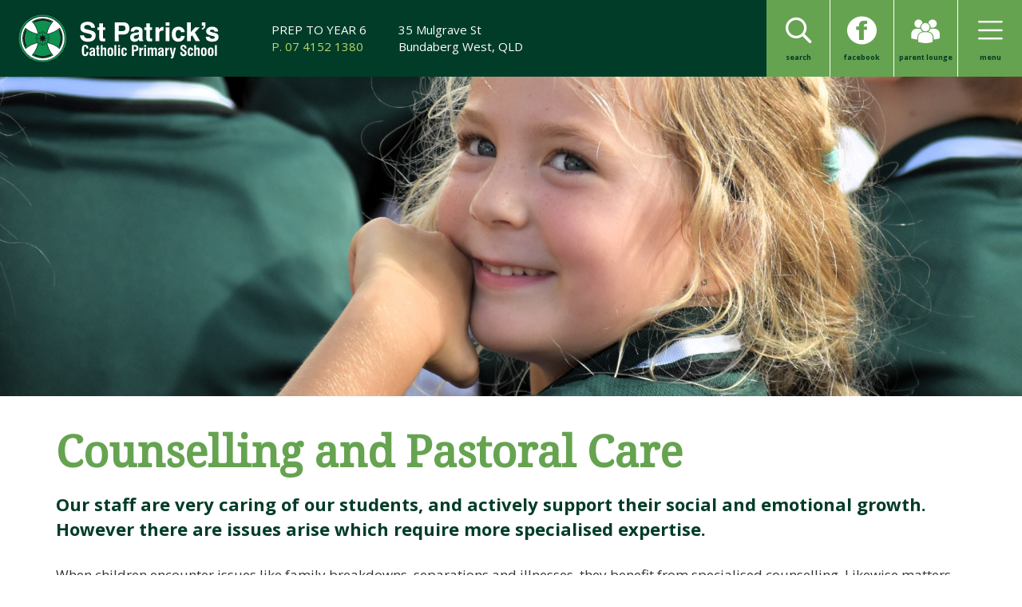

--- FILE ---
content_type: text/html; charset=utf-8
request_url: https://saintpatricks.qld.edu.au/pastoral-care/counselling/
body_size: 3634
content:
<!DOCTYPE html>
<html lang="en">
  <head>
	    <meta charset="utf-8">
    <meta http-equiv="X-UA-Compatible" content="IE=edge">
    <meta name="viewport" content="width=device-width, initial-scale=1">
    <!-- The above 3 meta tags *must* come first in the head; any other head content must come *after* these tags -->
    <title>Pastoral Care</title>
    <meta name="keywords" content="St Patrick's Pastoral Care, Centacare, Counselling, Bundaberg"/>
    <meta name="description" content="Our staff are very caring of our students, and actively support their social and emotional growth. However there are issues arise which require more specialised expertise."/>

		<!-- Google Fonts -->
    <link href="https://fonts.googleapis.com/css?family=Droid+Serif|Open+Sans:400,600,700" rel="stylesheet">

    <!-- Bootstrap -->
    <link href="/assets/css/bootstrap.css" rel="stylesheet">

    <!-- Icons -->
    <link href="/assets/icomoon/style.css" rel="stylesheet">

    <!-- Swipebox -->
    <link href="/assets/lib/swipebox-master/src/css/swipebox.css" rel="stylesheet">

    <!-- HTML5 shim and Respond.js for IE8 support of HTML5 elements and media queries -->
    <!-- WARNING: Respond.js doesn't work if you view the page via file:// -->
    <!--[if lt IE 9]>
      <script src="https://oss.maxcdn.com/html5shiv/3.7.3/html5shiv.min.js"></script>
      <script src="https://oss.maxcdn.com/respond/1.4.2/respond.min.js"></script>
    <![endif]-->
			
	<!-- Calendar -->
			  </head>
  <body>


<!-- Global site tag (gtag.js) - Google Analytics -->
<script async src="https://www.googletagmanager.com/gtag/js?id=UA-28073888-4"></script>
<script>
  window.dataLayer = window.dataLayer || [];
  function gtag(){dataLayer.push(arguments);}
  gtag('js', new Date());

  gtag('config', 'UA-28073888-4');
</script>

<!-- Pushy Menu -->
<nav class="pushy pushy-right">
	
	<div class="nav-header">
		<div class="row">
			<div class="col-xs-6">
				St Patrick’s Website Navigation
			</div>
			<div class="col-xs-6 text-right">
				<a class="menu-btn  navbar-btn" style="margin-left: 4rem;" href="/search/"><span class="icon-search"></span></a>
				<a class="menu-btn  navbar-btn"><span class="icon-cross"></span></a>
			</div>
		</div>
	</div>

	
		<div class="navColumns">
		  <ul>
		    		      
  <li>		      
		       
		  
		          
			        
			        		            Our Community			        		       
		  
		      		    		      
    <ul>
      <li>		      
		       
		  
		          
			        
			        					      <a href="/our-community/our-history/" >
					    		            Our History			        					      </a>
					    		       
		  
		      </li>		    		      
      <li>		      
		       
		  
		          
			        
			        					      <a href="/our-community/school-profile/" >
					    		            School Profile			        					      </a>
					    		       
		  
		      </li>		    		      
      <li>		      
		       
		  
		          
			        
			        					      <a href="/staff-members/" >
					    		            Staff Members			        					      </a>
					    		       
		  
		      </li>		    		      
      <li>		      
		       
		  
		          
			        
			        					      <a href="/p-f-association/" >
					    		            P & F Association			        					      </a>
					    		       
		  
		      </li>		    		      
      <li>		      
		       
		  
		          
			        
			        					      <a href="/school-board/" >
					    		            School Board			        					      </a>
					    		       
		  
		      </li>		    		      
      <li>		      
		       
		  
		          
			        
			        					      <a href="/out-of-school-hours-care/" >
					    		            Outside School Hours Care			        					      </a>
					    		       
		  
		      </li>		    		      
      <li>		      
		       
		  
		          
			        
			        					      <a href="/tuckshop/" >
					    		            Tuckshop			        					      </a>
					    		       
		  
		      </li>		    		      
      <li>		      
		       
		  
		          
			        
			        					      <a href="/communication/pick-drop-zone-map/" >
					    		            Pick Up and Drop Off Zone Maps			        					      </a>
					    		       
		  
		      </li>		    		      
      <li>		      
		       
		  
		          
			        
			        					      <a href="/communication/bus-fare-assistance/" >
					    		            Bus Fare Assistance			        					      </a>
					    		       
		  
		      </li>		    		      
      <li>		      
		       
		  
		          
			        
			        					      <a href="/sunsmart/" >
					    		            SunSmart 			        					      </a>
					    		       
		  
		      </li>		    		      
      <li>		      
		       
		  
		          
			        
			        					      <a href="/annual-school-report/" >
					    		            Annual School Reports			        					      </a>
					    		       
		  
		      </li>		    		      
      <li>		      
		      		      <a href="https://www.rok.catholic.edu.au/about-us/policies-publications/" target="_blank">Catholic Education Policies & Procedures</a>
		      
		       
		  
		      </li>		    		      
      <li>		      
		      		      <a href="https://www.rok.catholic.edu.au/privacy-policy/" target="_blank">Privacy Information</a>
		      
		       
		  
		      </li>
    </ul>
  </li>		    		      
  <li>		      
		       
		  
		          
			        
			        		            Pastoral Care			        		       
		  
		      		    		      
    <ul>
      <li>		      
		       
		  
		          
			        
			        					      <a href="/pastoral-care/student-protection/" >
					    		            Student Protection			        					      </a>
					    		       
		  
		      </li>		    		      
      <li>		      
		       
		  
		          
			        
			        					      <a href="/pastoral-care/counselling/" class="active" >
					    		            Counselling			        					      </a>
					    		       
		  
		      </li>		    		      
      <li>		      
		       
		  
		          
			        
			        					      <a href="/pastoral-care/behaviour-management/" >
					    		            Behaviour Management			        					      </a>
					    		       
		  
		      </li>		    		      
      <li>		      
		       
		  
		          
			        
			        					      <a href="/pastoral-care/restorative-practices/" >
					    		            Restorative Practices			        					      </a>
					    		       
		  
		      </li>
    </ul>
  </li>		    		      
  <li>		      
		       
		  
		          
			        
			        		            Learning			        		       
		  
		      		    		      
    <ul>
      <li>		      
		       
		  
		          
			        
			        					      <a href="/curriculum/" >
					    		            Curriculum			        					      </a>
					    		       
		  
		      </li>		    		      
      <li>		      
		       
		  
		          
			        
			        					      <a href="/ipad-devices/" >
					    		            iPad Devices			        					      </a>
					    		       
		  
		      </li>		    		      
      <li>		      
		       
		  
		          
			        
			        					      <a href="/speciality-lessons/" >
					    		            Specialist Lessons			        					      </a>
					    		       
		  
		      </li>		    		      
      <li>		      
		       
		  
		          
			        
			        					      <a href="/learning/extension-enrichment/" >
					    		            Extension & Enrichment			        					      </a>
					    		       
		  
		      </li>		    		      
      <li>		      
		       
		  
		          
			        
			        					      <a href="/learning-support/" >
					    		            Learning Support			        					      </a>
					    		       
		  
		      </li>		    		      
      <li>		      
		       
		  
		          
			        
			        					      <a href="/learning/maker-space/" >
					    		            Maker Space			        					      </a>
					    		       
		  
		      </li>		    		      
      <li>		      
		       
		  
		          
			        
			        					      <a href="/learning-choir/" >
					    		            Choir			        					      </a>
					    		       
		  
		      </li>		    		      
      <li>		      
		       
		  
		          
			        
			        					      <a href="/learning/instrumental-music/" >
					    		            Instrumental Music			        					      </a>
					    		       
		  
		      </li>
    </ul>
  </li>		    		      
  <li>		      
		       
		  
		          
			        
			        		            Enrolment			        		       
		  
		      		    		      
    <ul>
      <li>		      
		       
		  
		          
			        
			        					      <a href="/enrolment/application-forms/" >
					    		            Online Enrolment Application			        					      </a>
					    		       
		  
		      </li>		    		      
      <li>		      
		       
		  
		          
			        
			        					      <a href="/enrolment/fees-charges/" >
					    		            School Fees & Assistance			        					      </a>
					    		       
		  
		      </li>		    		      
      <li>		      
		       
		  
		          
			        
			        					      <a href="/enrolment/uniforms/" >
					    		            Uniform & Smartwatch Policy			        					      </a>
					    		       
		  
		      </li>		    		      
      <li>		      
		       
		  
		          
			        
			        					      <a href="/enrolment/booklist/" >
					    		            Booklist Information			        					      </a>
					    		       
		  
		      </li>		    		      
      <li>		      
		       
		  
		          
			        
			        					      <a href="/year-1-parent-information-2017/" >
					    		            Year Level Information 2025			        					      </a>
					    		       
		  
		      </li>
    </ul>
  </li>		    		      
  <li>		      
		       
		  
		          
			        
			        		            Communication			        		       
		  
		      		    		      
    <ul>
      <li>		      
		       
		  
		          
			        
			        					      <a href="/newsletters/" >
					    		            Newsletters			        					      </a>
					    		       
		  
		      </li>		    		      
      <li>		      
		       
		  
		          
			        
			        					      <a href="/communication/parent-lounge/" >
					    		            Parent Orbit			        					      </a>
					    		       
		  
		      </li>		    		      
      <li>		      
		       
		  
		          
			        
			        					      <a href="/communication/student-absentees/" >
					    		            Student Absentees			        					      </a>
					    		       
		  
		      </li>		    		      
      <li>		      
		       
		  
		          
			        
			        					      <a href="/events/" >
					    		            Upcoming Events			        					      </a>
					    		       
		  
		      </li>		    		      
      <li>		      
		       
		  
		          
			        
			        					      <a href="/calendar/" >
					    		            Calendar			        					      </a>
					    		       
		  
		      </li>		    		      
      <li>		      
		       
		  
		          
			        
			        					      <a href="/communication/latest-news/" >
					    		            Latest News			        					      </a>
					    		       
		  
		      </li>		    		      
      <li>		      
		      		      <a href="https://libsouth.rok.catholic.edu.au/oliver/libraryHome.do" target="_blank">Library Link</a>
		      
		       
		  
		      </li>
    </ul>
  </li>
		    		  </ul>
		</div>

</nav>

<!-- Site Overlay when navigation on -->
<div class="site-overlay"></div>

<!-- Masthead for Home Page -->
<section class="banner">
	<header class="header">
		<div class="logo">
			<a href="/">
				<img src="/assets/images/logo.svg" alt="St Patricks Logo" class="logo"/>
			</a></div>
		<div class="text hidden-xs hidden-sm">
			<div>
				PREP TO YEAR 6<br />
				<span class="lightgreen">P. 07 4152 1380</span>
			</div>
			<div>
				35 Mulgrave St<br />
				Bundaberg West, QLD
			</div>
		</div>
		<div class="icons">
			<ul>
				<li><a href="/search/"><span class="icon-search"></span><h3>search</h3></a></li>
				<li><a href="https://www.facebook.com/St-Patricks-Catholic-Primary-School-Bundaberg-552393574890558/" target="_blank"><span class="icon-facebook"></span><h3>facebook</h3></a></li>
				<li><a href="https://502spbg.rok.catholic.edu.au/parentlounge/login.cfm" target="_blank"><span class="icon-parent"></span><h3>parent lounge</h3></a></li>
				<li><a href="#0" class="menu-btn"><span class="icon-burger"></span><h3>menu</h3></a></li>
			</ul>
		</div>
	</header>

			<div class="masthead"style="background-image: url('/cmsb/uploads/pastoral-care-resized.jpg')"></div>
	
</section>

<!-- Page Content -->
<section class="pageContent">
	<div class="container">

						<div class="row">
				<div class="col-xs-12">
					<h1>Counselling and Pastoral Care</h1>
<p class="intro">Our staff are very caring of our students, and actively support their social and emotional growth. However there are issues arise which require more specialised expertise.</p>
<p>When children encounter issues like family breakdowns, separations and illnesses, they benefit from specialised counselling. Likewise matters of self-esteem, anxiety and similar concerns are best met by appropriately qualified support staff.</p>
<p>At St Patrick's we employ a school counsellor, who works at our school, with our children and our parents, for two days per week. Our APRE Tracey Cook and our school counsellor both manage referrals. Such referrals can be initiated by parents, staff, or in senior classes, by the students themselves. Our counsellor always seeks parental consent before commencing counselling, and works with parents to support their children.</p>
<p>If you have any questions, need a referral form or require pastoral support of some kind please contact our APRE Tracey Cook.</p>
<p><a href="/cmsb/uploads/2025-informed-consent-brochure-(2).pdf" target="_blank" rel="noopener" class="linkPDF">Counselling Information for Parents/Carers</a></p>
<p><a href="/cmsb/uploads/2025-counselling-referral-and-consent-form_001.pdf" target="_blank" rel="noopener" class="linkPDF">Counselling Information Consent Form</a></p>
<p></p>				</div>
			</div>
						
			
															
	</div>	
</section>
<!-- End Page Content -->

<!-- Footer -->
<footer class="footer">
	<section class="info">
		<div class="container">
			<div class="row">
				<div class="col-xs-12">
					<h3>St Patrick's Catholic Primary School</h3>
				</div>
			</div>
			<div class="row">
					<div class="col-xs-12 col-sm-6">
						<p>Phone: 07 4152 1380<br />35 Mulgrave St, Bundaberg West, Queensland</p>
<p>spboffice@rok.catholic.edu.au</p>					</div>
					<div class="col-xs-12 col-sm-6">
						<p>Our office is accessible via Mulgrave Street.<br />We are open between 8:00am and 3:30pm, Monday to Friday.</p>					</div>
			</div>
		</div>
	</section>
	<section class="legal">
		<div class="container">
			<div class="row">
					<div class="col-xs-12">
						<p>Copyright © 2016 St Patrick's Catholic School Bundaberg. All Rights Reserved.</p>					</div>
			</div>
		</div>
	</section>
</footer>

    <!-- jQuery (necessary for Bootstrap's JavaScript plugins) -->
    <script src="/assets/js/jquery.min.js"></script>
    <!-- Include all compiled plugins (below), or include individual files as needed -->
    <script src="/assets/js/bootstrap.min.js"></script>

    <!-- Pushy -->
    <script src="/assets/lib/pushy-master/js/pushy.min.js"></script>

		<!-- Swipe Box -->
		<script src="/assets/lib/swipebox-master/lib/jquery-2.1.0.min.js"></script>
		<script src="/assets/lib/swipebox-master/src/js/jquery.swipebox.js"></script>
		<script type="text/javascript">
		;( function( $ ) {
		
			$( '.swipebox' ).swipebox();
		
		} )( jQuery );
		</script>
		
		<!-- Fit Vids -->
		<script src="/assets/lib/FitVids.js-master/jquery.fitvids.js"></script>
		<script>
		  $(document).ready(function(){
		    // Target your .container, .wrapper, .post, etc.
		    $(".video").fitVids();
		  });
		</script>
		

	<!-- Calendar -->
			
  </body>
</html>

--- FILE ---
content_type: text/css
request_url: https://saintpatricks.qld.edu.au/assets/icomoon/style.css
body_size: 280
content:
@font-face {
  font-family: 'icomoon';
  src:  url('fonts/icomoon.eot?h36jb');
  src:  url('fonts/icomoon.eot?h36jb#iefix') format('embedded-opentype'),
    url('fonts/icomoon.ttf?h36jb') format('truetype'),
    url('fonts/icomoon.woff?h36jb') format('woff'),
    url('fonts/icomoon.svg?h36jb#icomoon') format('svg');
  font-weight: normal;
  font-style: normal;
}

[class^="icon-"], [class*=" icon-"] {
  /* use !important to prevent issues with browser extensions that change fonts */
  font-family: 'icomoon' !important;
  speak: none;
  font-style: normal;
  font-weight: normal;
  font-variant: normal;
  text-transform: none;
  line-height: 1;

  /* Better Font Rendering =========== */
  -webkit-font-smoothing: antialiased;
  -moz-osx-font-smoothing: grayscale;
}

.icon-protection:before {
  content: "\e90b";
  color: #003c27;
}
.icon-arrow:before {
  content: "\e902";
}
.icon-cross:before {
  content: "\e901";
}
.icon-enrollment:before {
  content: "\e908";
}
.icon-calendar:before {
  content: "\e900";
}
.icon-facebook:before {
  content: "\e903";
}
.icon-link:before {
  content: "\e904";
}
.icon-burger:before {
  content: "\e905";
}
.icon-news:before {
  content: "\e906";
}
.icon-parent:before {
  content: "\e907";
}
.icon-pdf:before {
  content: "\e909";
}
.icon-search:before {
  content: "\e90a";
}


--- FILE ---
content_type: image/svg+xml
request_url: https://saintpatricks.qld.edu.au/assets/images/logo.svg
body_size: 3722
content:
<svg id="Layer_1" data-name="Layer 1" xmlns="http://www.w3.org/2000/svg" viewBox="0 0 255.05 66.22" width="255.05" height="66.22"><defs><style>.cls-1{fill:#fff;}.cls-2{fill:#003c28;}.cls-3{fill:#131416;}.cls-4{fill:#0e904f;}</style></defs><title>St Patricks Logo</title><path class="cls-1" d="M85.58,29.4c.37,2.64,2.18,3.83,5.5,3.83,2.91,0,4.36-1,4.36-3,0-2.18-2-2.61-6.43-3.6a16.29,16.29,0,0,1-5.33-1.75,5.92,5.92,0,0,1-2.61-5.39c0-4.59,3.22-7.17,9.28-7.17,5.66,0,8.95,2.78,9.11,7.53H94.69c-.17-2.31-1.81-3.54-4.79-3.54-2.61,0-4.05,1.06-4.05,2.87,0,2.25,1.84,2.25,5.83,3.24a24.09,24.09,0,0,1,5.66,1.85,5.62,5.62,0,0,1,2.95,5.32c0,4.89-3.45,7.8-9.68,7.8s-9.65-2.94-9.92-8Z"/><path class="cls-1" d="M109.61,37c-3.92,0-4.76-1.32-4.76-5V22.5H102.5V19.19h2.35V14.4h4.73v4.79h2.75V22.5h-2.75v9.72c0,.93.3,1.12,1.57,1.12h1.17v3.54c-1.31,0-2.21.1-2.71.1"/><path class="cls-1" d="M134.1,24c2.55,0,3.72-1,3.72-3.44,0-2.25-1.14-3.44-3.45-3.44h-5.09V24Zm-4.83,12.76h-5V13H135c5.09,0,7.71,2.64,7.71,7.63s-2.61,7.67-7.37,7.67h-6.1Z"/><path class="cls-1" d="M150.53,29.3c-1.51.43-2.24,1-2.24,2.35a2.09,2.09,0,0,0,2.35,2.12c2.58,0,4.15-1.52,4.15-4V28.11a21.27,21.27,0,0,1-4.26,1.19m-1.41,8.06c-3.42,0-5.4-2-5.4-5.59,0-3.44,1.88-5,6-5.59,3.69-.56,5-.3,5-2,0-1.45-.87-2-2.92-2s-3,.79-3,2.18v.26h-4.46v-.33c0-3.57,2.68-5.78,7.27-5.78,5,0,7.71,1.79,7.71,5v10c0,1.29.2,2,1,2.44v.79h-5a5,5,0,0,1-.54-2.18,6.44,6.44,0,0,1-5.73,2.81"/><path class="cls-1" d="M168.69,37c-3.92,0-4.76-1.32-4.76-5V22.5h-2.35V19.19h2.35V14.4h4.72v4.79h2.75V22.5h-2.75v9.72c0,.93.3,1.12,1.58,1.12h1.17v3.54c-1.31,0-2.21.1-2.71.1"/><path class="cls-1" d="M175.5,19.19h4.42v3c1.24-2.41,2.85-3.5,5.13-3.5a5,5,0,0,1,.7,0v4.76h-1.58c-2.58,0-3.92,1.32-3.92,4v9.29H175.5Z"/><path class="cls-1" d="M188.46,19.19h4.76V36.74h-4.76Zm0-6.21h4.76v4.26h-4.76Z"/><path class="cls-1" d="M212.44,30.13c-.4,4.46-3.52,7.2-8.08,7.2-5.13,0-8.28-3.47-8.28-9.39s3.22-9.39,8.44-9.39c4.62,0,7.54,2.58,7.88,6.84h-4.73a3,3,0,0,0-3.12-2.87c-2.38,0-3.52,1.85-3.52,5.49,0,3.4,1.27,5.25,3.52,5.25,1.78,0,2.85-1.06,3.18-3.14Z"/><polygon class="cls-1" points="215.38 12.98 220 12.98 220 25.44 225.66 19.19 231.39 19.19 225.19 25.7 231.76 36.74 226.06 36.74 221.81 29.27 220 31.19 220 36.74 215.38 36.74 215.38 12.98"/><path class="cls-1" d="M233.84,13h4.56v4.2a4.7,4.7,0,0,1-4.56,4.89V20.41a2.79,2.79,0,0,0,2.45-3v-.2h-2.45Z"/><path class="cls-1" d="M243.63,31c.07,1.78,1.27,2.64,3.72,2.64,1.91,0,2.92-.66,2.92-1.75,0-1.52-1.54-1.42-4.69-2.21-4.19-1.06-6.17-2.31-6.17-5.29,0-3.54,2.75-5.85,7.31-5.85,4.79,0,7.61,2.21,7.77,6h-4.62c-.07-1.49-1.17-2.35-3.12-2.35s-2.68.53-2.68,1.62,1.47,1.35,4.86,2.15c4.12,1,6.13,2.08,6.13,5.26,0,4-2.88,6.11-8.34,6.11-5,0-7.84-2.35-7.84-6.11V31Z"/><path class="cls-1" d="M91.1,50.28c0,.18,0,.34,0,.52,0,3.11-1.3,4.6-4,4.6a3.74,3.74,0,0,1-2.88-1c-1.16-1.18-1.25-3.11-1.25-6.19,0-2.58.18-4.27.69-5.13a3.54,3.54,0,0,1,3.44-1.75c2.77,0,4,1.36,4,4.49H88.58v-.32c0-1.45-.47-2.16-1.45-2.16-1.58,0-1.58,1.41-1.58,4.85,0,3.75,0,5.2,1.56,5.2,1.21,0,1.52-.84,1.52-2.9v-.18Z"/><path class="cls-1" d="M94.89,52.21c0,.89.33,1.31,1.05,1.31s1.23-.7,1.23-2.13V49.78c-1.58.79-2.29,1.36-2.29,2.43m2.36,1.88a2.55,2.55,0,0,1-2.34,1.25c-1.54,0-2.47-1.07-2.47-2.93s.89-2.61,2.83-3.47c1.22-.54,1.87-.66,1.87-1.57a.92.92,0,0,0-1.05-1c-.87,0-1.25.47-1.25,1.41V48h-2.3c0-2.29,1.09-3.25,3.55-3.25s3.37.86,3.37,3.2v5.71a2.94,2.94,0,0,0,.34,1.45H97.5a2.74,2.74,0,0,1-.25-1"/><path class="cls-1" d="M104,52c0,.89.05,1.25.73,1.25a1.32,1.32,0,0,0,.25,0v1.82c-.56.05-1,.09-1.27.09-1.8,0-2.09-.7-2.09-2.4V46.7h-.93V45h.93V42.22H104V45h1V46.7h-1V52Z"/><path class="cls-1" d="M106.75,41.63h2.36v4.31a2.29,2.29,0,0,1,2.1-1.23,2.13,2.13,0,0,1,2.3,2.43v7.94h-2.29V48.3c0-1.07-.13-1.59-.93-1.59-1,0-1.2.64-1.2,1.93v6.44h-2.36Z"/><path class="cls-1" d="M117.66,50.16c0,2.49,0,3.4,1.16,3.4s1.2-.86,1.2-3.06v-1c0-2.09-.06-3-1.18-3s-1.18.86-1.18,2.72v.93Zm1.18-5.45c2.9,0,3.61,1.57,3.61,5.33s-.71,5.31-3.61,5.31-3.61-1.56-3.61-5.31.71-5.33,3.61-5.33"/><rect class="cls-1" x="123.83" y="41.63" width="2.36" height="13.45"/><path class="cls-1" d="M128.58,45h2.36v10.1h-2.36Zm0-3.34h2.36v2.09h-2.36Z"/><path class="cls-1" d="M139.46,51.68c0,2.49-1,3.67-3.32,3.67-2.79,0-3.46-1.57-3.46-5.31s.67-5.33,3.46-5.33c2.25,0,3.3,1.07,3.3,3.4v.36h-2.27v-.23c0-1.18-.27-1.72-1-1.72s-1,.54-1,1.7v3.49c0,1.32.24,1.86,1,1.86s1.07-.66,1.07-2.24V51.1h2.23c0,.2,0,.39,0,.57"/><path class="cls-1" d="M149.39,47.51c1.54,0,2.14-.5,2.14-2s-.6-2-2.1-2h-1.11v4Zm-3.52-5.88h4.41c2.67,0,3.79,1.07,3.79,3.81s-1.25,3.93-3.83,3.93h-1.85v5.7h-2.52Z"/><path class="cls-1" d="M155.29,45h2.27v1.64c.62-1.29,1.27-1.9,2.39-1.91v2.84a4.08,4.08,0,0,0-.6,0,1.54,1.54,0,0,0-1.65,1.64v5.92h-2.41Z"/><path class="cls-1" d="M161.38,45h2.36v10.1h-2.36Zm0-3.34h2.36v2.09h-2.36Z"/><path class="cls-1" d="M165.8,45H168v1.16a2.37,2.37,0,0,1,2.48-1.43,2.13,2.13,0,0,1,2.1,1.27,2.57,2.57,0,0,1,2.36-1.27c1.61,0,2.45.88,2.45,2.61v7.76h-2.32V48.62c0-1.32-.11-1.9-1.16-1.9s-1.14.61-1.14,1.84v6.51h-2.34V48.51c0-1.23-.2-1.79-1.09-1.79s-1.2.57-1.2,1.75v6.6H165.8Z"/><path class="cls-1" d="M181.27,52.21c0,.89.33,1.31,1.05,1.31s1.23-.7,1.23-2.13V49.78c-1.58.79-2.29,1.36-2.29,2.43m2.36,1.88a2.55,2.55,0,0,1-2.34,1.25c-1.54,0-2.47-1.07-2.47-2.93s.89-2.61,2.83-3.47c1.22-.54,1.87-.66,1.87-1.57a.92.92,0,0,0-1.05-1c-.87,0-1.25.47-1.25,1.41V48h-2.3c0-2.29,1.09-3.25,3.55-3.25s3.37.86,3.37,3.2v5.71a2.94,2.94,0,0,0,.34,1.45h-2.3a2.74,2.74,0,0,1-.25-1"/><path class="cls-1" d="M187.85,45h2.27v1.64c.62-1.29,1.27-1.9,2.39-1.91v2.84a4.08,4.08,0,0,0-.6,0,1.54,1.54,0,0,0-1.65,1.64v5.92h-2.41Z"/><path class="cls-1" d="M194.83,56.63a2.89,2.89,0,0,0,.38,0c.69,0,1-.21,1-.68a2.18,2.18,0,0,0-.09-.57L193.45,45H196l1.41,7.3,1.38-7.3h2.39L198.48,56c-.43,1.79-1,2.43-2.81,2.43a5,5,0,0,1-.83-.07Z"/><path class="cls-1" d="M209.3,50.35v.86c0,1.45.24,2.15,1.4,2.15a1.45,1.45,0,0,0,1.65-1.59c0-1-.51-1.41-1.56-2.15l-1.3-.91c-1.74-1.2-2.59-1.9-2.59-3.79,0-2.25,1.45-3.61,3.83-3.61s3.92,1.39,3.92,4a4.17,4.17,0,0,1,0,.48H212.2v-.36c0-1.43-.44-2-1.56-2a1.22,1.22,0,0,0-1.3,1.34c0,.86.62,1.25,1.6,1.9l1.4.93c1.8,1.18,2.56,2.09,2.56,4.06,0,2.43-1.45,3.83-4.1,3.83s-4.06-1.38-4.06-4.24c0-.25,0-.52,0-.8Z"/><path class="cls-1" d="M222.94,51.68c0,2.49-1,3.67-3.32,3.67-2.79,0-3.46-1.57-3.46-5.31s.67-5.33,3.46-5.33c2.25,0,3.3,1.07,3.3,3.4v.36h-2.27v-.23c0-1.18-.27-1.72-1-1.72s-1,.54-1,1.7v3.49c0,1.32.24,1.86,1,1.86s1.07-.66,1.07-2.24V51.1h2.23c0,.2,0,.39,0,.57"/><path class="cls-1" d="M224.33,41.63h2.36v4.31a2.29,2.29,0,0,1,2.1-1.23,2.13,2.13,0,0,1,2.3,2.43v7.94h-2.29V48.3c0-1.07-.13-1.59-.93-1.59-1,0-1.2.64-1.2,1.93v6.44h-2.36Z"/><path class="cls-1" d="M235.25,50.16c0,2.49,0,3.4,1.16,3.4s1.2-.86,1.2-3.06v-1c0-2.09-.05-3-1.18-3s-1.18.86-1.18,2.72v.93Zm1.18-5.45c2.9,0,3.61,1.57,3.61,5.33s-.71,5.31-3.61,5.31-3.61-1.56-3.61-5.31.71-5.33,3.61-5.33"/><path class="cls-1" d="M243.92,50.16c0,2.49,0,3.4,1.16,3.4s1.2-.86,1.2-3.06v-1c0-2.09-.06-3-1.18-3s-1.18.86-1.18,2.72v.93Zm1.18-5.45c2.9,0,3.61,1.57,3.61,5.33s-.71,5.31-3.61,5.31-3.61-1.56-3.61-5.31.71-5.33,3.61-5.33"/><rect class="cls-1" x="250.44" y="41.63" width="2.36" height="13.45"/><path class="cls-2" d="M33.57,66.22A33.34,33.34,0,0,0,67.14,33.11,33.34,33.34,0,0,0,33.57,0,33.34,33.34,0,0,0,0,33.11,33.34,33.34,0,0,0,33.57,66.22"/><path class="cls-3" d="M33.57,60.33A27.44,27.44,0,0,1,6,33.11a27.6,27.6,0,0,1,55.2,0,27.44,27.44,0,0,1-27.6,27.22m0-57.68A30.71,30.71,0,0,0,2.68,33.11,30.71,30.71,0,0,0,33.57,63.57,30.71,30.71,0,0,0,64.46,33.11,30.72,30.72,0,0,0,33.57,2.64"/><path class="cls-3" d="M58.89,33A24.74,24.74,0,0,1,55,46.23l-.17.28-.25-.21A32.38,32.38,0,0,0,39.32,39a31.66,31.66,0,0,0,7.52,15.11l.22.24-.28.17a25.55,25.55,0,0,1-26.62-.12l-.27-.17L20.1,54a31.67,31.67,0,0,0,7.42-15,32.44,32.44,0,0,0-15.24,7.24l-.25.21-.17-.27a24.63,24.63,0,0,1-.12-26.07l.18-.27.24.21a32.44,32.44,0,0,0,15.41,7.36A31.6,31.6,0,0,0,20.19,12.2L20,12l.28-.17a25.55,25.55,0,0,1,26.43-.12l.29.17-.22.25a31.57,31.57,0,0,0-7.48,15.29,32.43,32.43,0,0,0,15.47-7.45l.24-.22.18.28a24.75,24.75,0,0,1,3.73,13"/><path class="cls-4" d="M33.57,57.57a25,25,0,0,1-12.75-3.5,32.26,32.26,0,0,0,7.3-15l.17-.87-.88.16a33.11,33.11,0,0,0-15.23,7.13,24,24,0,0,1-.12-24.76A33.05,33.05,0,0,0,27.45,28l.87.16-.16-.86A32.25,32.25,0,0,0,20.91,12.1,24.92,24.92,0,0,1,46,12a32.23,32.23,0,0,0-7.35,15.27l-.16.86.88-.16a33.08,33.08,0,0,0,15.45-7.32,24,24,0,0,1-.12,24.94,33.09,33.09,0,0,0-15.29-7.21l-.89-.16.17.87a32.26,32.26,0,0,0,7.4,15.1,25,25,0,0,1-12.54,3.39"/><path class="cls-4" d="M33.57,60.87A28,28,0,0,1,5.42,33.11a28.15,28.15,0,0,1,56.3,0A28,28,0,0,1,33.57,60.87m0-57.68A30.17,30.17,0,0,0,3.23,33.11,30.16,30.16,0,0,0,33.57,63,30.17,30.17,0,0,0,63.91,33.11,30.17,30.17,0,0,0,33.57,3.19"/><path class="cls-1" d="M54.86,46.51l-.25-.21A32.38,32.38,0,0,0,39.32,39a31.67,31.67,0,0,0,7.52,15.12l.22.24-.28.17a25.55,25.55,0,0,1-26.62-.12l-.27-.17L20.1,54a31.66,31.66,0,0,0,7.42-15,32.43,32.43,0,0,0-15.24,7.24l-.25.21-.17-.27a24.62,24.62,0,0,1-.12-26.07l.18-.27.24.21a32.43,32.43,0,0,0,15.41,7.36A31.6,31.6,0,0,0,20.19,12.2L20,12l.28-.17a25.55,25.55,0,0,1,26.43-.12l.29.17-.22.25a31.57,31.57,0,0,0-7.48,15.29,32.44,32.44,0,0,0,15.47-7.45l.24-.22.18.28A24.6,24.6,0,0,1,55,46.23ZM33.57,5.89A27.44,27.44,0,0,0,6,33.11a27.6,27.6,0,0,0,55.2,0A27.44,27.44,0,0,0,33.57,5.89"/><path class="cls-3" d="M12.36,43.72a.83.83,0,0,1-.75-.47,23.67,23.67,0,0,1,0-20.25.83.83,0,0,1,1.1-.39.81.81,0,0,1,.4,1.09,22.06,22.06,0,0,0,0,18.86.81.81,0,0,1-.4,1.09.84.84,0,0,1-.35.08"/><path class="cls-3" d="M23.59,13a.83.83,0,0,1-.75-.47.81.81,0,0,1,.4-1.09,24.61,24.61,0,0,1,20.49-.08.81.81,0,0,1,.41,1.08.83.83,0,0,1-1.1.4A22.93,22.93,0,0,0,23.94,13a.83.83,0,0,1-.35.08"/><path class="cls-3" d="M54.77,43.74a.84.84,0,0,1-.35-.08.81.81,0,0,1-.4-1.09,22.06,22.06,0,0,0,.07-18.79.81.81,0,0,1,.4-1.08.83.83,0,0,1,1.1.4,23.67,23.67,0,0,1-.07,20.17.83.83,0,0,1-.75.47"/><path class="cls-3" d="M33.57,57a24.31,24.31,0,0,1-10.26-2.24.81.81,0,0,1-.4-1.09A.83.83,0,0,1,24,53.3a22.94,22.94,0,0,0,19,0,.83.83,0,0,1,1.1.4.81.81,0,0,1-.4,1.08A24.31,24.31,0,0,1,33.57,57"/><rect class="cls-3" x="33.18" y="23.72" width="0.55" height="3.58"/><polygon class="cls-3" points="31.5 26.98 30.9 24.75 31.43 24.61 32.04 26.84 31.5 26.98"/><polygon class="cls-3" points="35.42 26.93 34.89 26.78 35.5 24.55 36.03 24.69 35.42 26.93"/><polygon class="cls-3" points="36.98 27.61 36.5 27.34 37.68 25.33 38.16 25.6 36.98 27.61"/><polygon class="cls-3" points="29.97 27.72 28.79 25.71 29.27 25.44 30.45 27.44 29.97 27.72"/><rect class="cls-3" x="24.04" y="32.95" width="3.63" height="0.54"/><polygon class="cls-3" points="25.09 35.74 24.95 35.22 27.21 34.62 27.35 35.15 25.09 35.74"/><polygon class="cls-3" points="27.15 31.81 24.89 31.21 25.03 30.68 27.3 31.28 27.15 31.81"/><polygon class="cls-3" points="27.71 30.21 25.68 29.06 25.96 28.59 27.99 29.74 27.71 30.21"/><polygon class="cls-3" points="26.07 37.82 25.79 37.35 27.82 36.19 28.1 36.66 26.07 37.82"/><rect class="cls-3" x="33.4" y="38.92" width="0.55" height="3.58"/><polygon class="cls-3" points="35.71 41.62 35.1 39.38 35.63 39.24 36.24 41.47 35.71 41.62"/><polygon class="cls-3" points="31.64 41.67 31.11 41.53 31.72 39.3 32.25 39.44 31.64 41.67"/><polygon class="cls-3" points="29.46 40.89 28.98 40.62 30.16 38.61 30.64 38.88 29.46 40.89"/><polygon class="cls-3" points="37.87 40.78 36.69 38.78 37.17 38.5 38.34 40.51 37.87 40.78"/><rect class="cls-3" x="39.47" y="32.73" width="3.63" height="0.54"/><polygon class="cls-3" points="39.93 31.6 39.78 31.07 42.05 30.48 42.19 31 39.93 31.6"/><polygon class="cls-3" points="42.11 35.54 39.84 34.94 39.98 34.41 42.25 35.01 42.11 35.54"/><polygon class="cls-3" points="41.18 37.63 39.15 36.48 39.42 36 41.46 37.16 41.18 37.63"/><polygon class="cls-3" points="39.31 30.03 39.04 29.56 41.07 28.4 41.35 28.87 39.31 30.03"/><polygon class="cls-3" points="33.47 27.73 32.56 30.83 29.64 29.37 31.22 32.2 28.11 33.2 31.26 34.1 29.78 36.98 32.65 35.42 33.66 38.49 34.58 35.39 37.49 36.85 35.91 34.02 39.02 33.02 35.88 32.12 37.36 29.24 34.49 30.8 33.47 27.73"/></svg>

--- FILE ---
content_type: image/svg+xml
request_url: https://saintpatricks.qld.edu.au/assets/images/pdf.svg
body_size: 637
content:
<svg id="Layer_1" data-name="Layer 1" xmlns="http://www.w3.org/2000/svg" viewBox="0 0 198.43 198.43"><defs><style>.cls-1{fill:#fff;}</style></defs><title>PDF - white</title><path class="cls-1" d="M58.65,41.91H107V63.37a7.33,7.33,0,0,0,2.08,5.19,7.2,7.2,0,0,0,5.17,2L136,70.41h.13V112h11.21V70.16a18.35,18.35,0,0,0-5.26-12.94L120.48,35.46a18.2,18.2,0,0,0-13-5.38H57.4a9.86,9.86,0,0,0-10,9.81V146.31a9.91,9.91,0,0,0,10,9.89H83.61V145h-25Zm59.53,7.72,9.93,9.57h0l-9.92.23Zm0,0"/><path class="cls-1" d="M72.48,65.93h15.7a5.61,5.61,0,1,0,0-11.21H72.48a5.61,5.61,0,1,0,0,11.21Zm0,0"/><path class="cls-1" d="M122.56,76.48H72.48a5.6,5.6,0,1,0,0,11.21h50.08a5.6,5.6,0,1,0,0-11.21Zm0,0"/><path class="cls-1" d="M122.56,97.6H72.48c-3.13,0-5.66,3-5.66,6.09s2.53,6.08,5.66,6.08h50.08c3.13,0,5.68-3,5.68-6.08s-2.55-6.09-5.68-6.09Zm0,0"/><path class="cls-1" d="M66.82,125a5.6,5.6,0,0,0,5.66,5.59H83.61V119.39H72.48a5.6,5.6,0,0,0-5.66,5.6Zm0,0"/><path class="cls-1" d="M116.27,135.75A9.06,9.06,0,0,0,114,136v7a9.27,9.27,0,0,0,1.83.15c2.87,0,4.63-1.45,4.63-3.92,0-2.19-1.53-3.49-4.21-3.49Zm0,0"/><path class="cls-1" d="M100.12,119.05a8.2,8.2,0,0,0-8.19,8.19v32.94a8.18,8.18,0,0,0,8.19,8.17h73.25a8.18,8.18,0,0,0,8.19-8.17V127.24a8.2,8.2,0,0,0-8.19-8.19Zm23.53,25.72c-1.85,1.74-4.6,2.53-7.79,2.53a16.89,16.89,0,0,1-1.85-.1v8.68h-5.42v-23.7a45.47,45.47,0,0,1,7.34-.49c3.34,0,5.75.64,7.34,1.9a7.05,7.05,0,0,1,2.55,5.53,7.68,7.68,0,0,1-2.17,5.66Zm22.79,8.1c-2.51,2.11-6.3,3.08-11,3.08a47.13,47.13,0,0,1-6.08-.34V132.18a46.53,46.53,0,0,1,7.25-.51c4.53,0,7.45.83,9.77,2.55s4,4.79,4,9c0,4.58-1.68,7.72-4,9.66Zm22-16.53h-9v5.42h8.66v4.49h-8.66v9.62H154v-24h14.41Zm0,0"/><path class="cls-1" d="M137.2,135.82a9.84,9.84,0,0,0-2.38.21v15.62a8.33,8.33,0,0,0,1.81.11c4.89,0,8-2.64,8-8.36,0-4.94-2.81-7.58-7.47-7.58Zm0,0"/></svg>